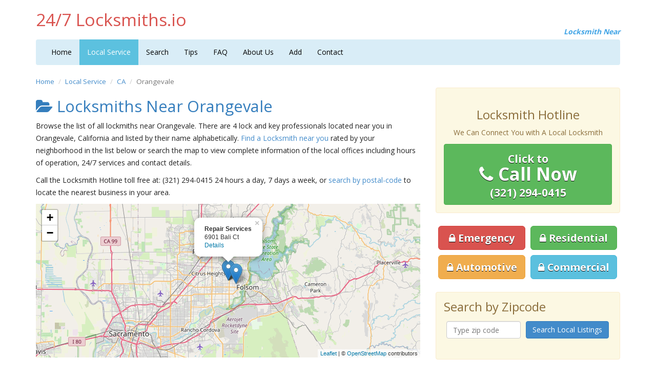

--- FILE ---
content_type: text/html; charset=UTF-8
request_url: https://www.247locksmiths.io/ca/orangevale/
body_size: 4736
content:


<!DOCTYPE html>
<html lang="en">
	<head>
    	<meta charset="utf-8">
    	<meta http-equiv="X-UA-Compatible" content="IE=edge">
    	<meta name="viewport" content="width=device-width, initial-scale=1">
		
		<script async src="https://pagead2.googlesyndication.com/pagead/js/adsbygoogle.js?client=ca-pub-8618331455519088"
     crossorigin="anonymous"></script>
	 
	 
<!-- Global site tag (gtag.js) - Google Analytics -->
<script async src="https://www.googletagmanager.com/gtag/js?id=G-H5M8V9DHVC"></script>
<script>
  window.dataLayer = window.dataLayer || [];
  function gtag(){dataLayer.push(arguments);}
  gtag('js', new Date());

  gtag('config', 'G-H5M8V9DHVC');
</script>  <title>Orangevale Locksmith Services | 24/7 Locksmiths Near Orangevale</title>
  <meta name="description" content="View all Orangevale Locksmiths near you and locate Orangevale Lock & Key Businesses in your area.">



 		<link rel="stylesheet" href="https://unpkg.com/leaflet@1.5.1/dist/leaflet.css" />
        <script src="https://unpkg.com/leaflet@1.5.1/dist/leaflet.js"></script>
  <script>

        function initialize()
        {
          var map = L.map('map').setView([0, 0], 1);

          L.tileLayer('https://{s}.tile.openstreetmap.org/{z}/{x}/{y}.png', {
    attribution: '&copy; <a href="https://www.openstreetmap.org/copyright">OpenStreetMap</a> contributors'
}).addTo(map);




          var elements = document.getElementsByClassName("store-link");
          var markers = new Array();

          for ( var i = 0; i < elements.length; i++ )
          {
            var lat  = elements[i].getAttribute("data-lat");
            var lng  = elements[i].getAttribute("data-lng");
            var info = "<b>" + elements[i].getAttribute("data-name") + "</b><br>" + elements[i].getAttribute("data-addr") + "<br><a href='" + elements[i].getAttribute("href") + "'>Details</a>";


                marker = new L.marker([lat, lng]);
                marker.addTo(map);
                marker.bindPopup(info).openPopup();
                map.setView([lat, lng], 10);

          }
        }

        </script>

    	<link href='https://fonts.googleapis.com/css?family=Open+Sans:400,600,700' rel='stylesheet' type='text/css'>
        <link href="https://www.247locksmiths.io/css/bootstrap.min.css" rel="stylesheet">
        <link href="https://www.247locksmiths.io/css/style.css" rel="stylesheet">
        <link rel="stylesheet" href="https://maxcdn.bootstrapcdn.com/font-awesome/4.3.0/css/font-awesome.min.css">

        <!--[if lt IE 9]><script src="../../assets/js/ie8-responsive-file-warning.js"></script><![endif]-->
        <script src="https://www.247locksmiths.io/js/ie-emulation-modes-warning.js"></script>

        <!-- IE10 viewport hack for Surface/desktop Windows 8 bug -->
        <script src="https://www.247locksmiths.io/js/ie10-viewport-bug-workaround.js"></script>

        <!-- HTML5 shim and Respond.js IE8 support of HTML5 elements and media queries -->
        <!--[if lt IE 9]>
        <script src="https://oss.maxcdn.com/html5shiv/3.7.2/html5shiv.min.js"></script>
        <script src="https://oss.maxcdn.com/respond/1.4.2/respond.min.js"></script>
        <![endif]-->
        <link rel="icon" href="https://www.247locksmiths.io/images/favicon.ico">
    </head>

    <body onLoad="initialize()">
    	<div class="container">
    		<div class="masthead">
                <h3 class="text-muted">24/7 Locksmiths.io</h3>
    			<div class="subtitle">Locksmith Near</div>
    		</div>
    		<div class="clearfix"></div>

    		<div class="navbar navbar-default" role="navigation">
    			<div class="container-fluid">
    				<div class="navbar-header">
    					<button type="button" class="navbar-toggle" data-toggle="collapse" data-target=".navbar-collapse">
    						<span class="sr-only">Toggle navigation</span>
    						<span class="icon-bar"></span>
    						<span class="icon-bar"></span>
    						<span class="icon-bar"></span>
    					</button>
    				</div>
          <div class="navbar-collapse collapse">
            <ul class="nav navbar-nav">
              <li><a href="https://www.247locksmiths.io/">Home</a></li>
              <li class="active"><a href="https://www.247locksmiths.io/local-service.html">Local Service</a></li>
			  <li><a href="https://www.247locksmiths.io/search.html">Search</a></li>
	      <li><a href="https://www.247locksmiths.io/tips.html">Tips</a></li>
              <li><a href="https://www.247locksmiths.io/faq.html">FAQ</a></li>
              <li><a href="https://www.247locksmiths.io/about.html">About Us</a></li>
			  <li><a href="https://www.247locksmiths.io/premium.php">Add</a></li>
            <!--<li><a href="https://www.247locksmiths.io/nearme.html">Near Me</a></li>-->
              <li><a href="https://www.247locksmiths.io/contact.html">Contact</a></li>
            </ul>
          </div>
        </div>
      </div>

      <div class="row">
        <div class="col-lg-8">
          <ul class="breadcrumb">
            <li><a href="https://www.247locksmiths.io/">Home</a></li>
            <li><a href="https://www.247locksmiths.io/local-service.html">Local Service</a></li>
            <li><a href="https://www.247locksmiths.io/ca.html">CA</a></li>
            <li class="active">Orangevale</li>
          </ul>
                    <h2><i class="fa fa-folder-open"></i>&nbsp;Locksmiths Near Orangevale</h2>


          <p>Browse the list of all lockmiths near Orangevale. There are 4 lock and key professionals located near you in Orangevale, California and listed by their name alphabetically. <a href="https://www.247locksmiths.io/search.html">Find a Locksmith near you</a> rated by your neighborhood in the list below or search the map to view complete information of the local offices including hours of operation, 24/7 services and contact details.</p>
          <p>Call the Locksmith Hotline toll free at: (321) 294-0415 24 hours a day, 7 days a week,  or <a href="https://www.247locksmiths.io/search.html">search by postal-code</a> to locate the nearest business in your area.</p>



        <div id ="map" style="height: 300px; width: 100%;"></div>


          <br>

          <table class="table table-striped">
            <tbody>
              <tr>                      <td>1</td>
                      <td>
                        <img src="https://www.247locksmiths.io/images/24h_red.jpg" alt="Around the Clock Service" title="No 24/7 service"> Asap Lock & Key - 9285 Jan Dra Ct, Orangevale, <a href="https://www.247locksmiths.io/ca.html">CA</a> 95662</td>
                          <td width="50"><a href="https://www.247locksmiths.io/local/asap-lock-key-9285-jan-dra-ct-3958.html" class="store-link" data-name="Asap Lock & Key" data-lng="-121.207562" data-lat="38.684355" data-addr="9285 Jan Dra Ct">details</td>
                    </tr>
              <tr>                      <td>2</td>
                      <td>
                        <img src="https://www.247locksmiths.io/images/24h_red.jpg" alt="Around the Clock Service" title="No 24/7 service"> Home Keys Mobile Locksmith - Po Box 884, Orangevale, <a href="https://www.247locksmiths.io/ca.html">CA</a> 95662</td>
                          <td width="50"><a href="https://www.247locksmiths.io/local/home-keys-mobile-locksmith-po-box-884-3879.html" class="store-link" data-name="Home Keys Mobile Locksmith" data-lng="-121.228296" data-lat="38.692341" data-addr="Po Box 884">details</td>
                    </tr>
              <tr>                      <td>3</td>
                      <td>
                        <img src="https://www.247locksmiths.io/images/24h_red.jpg" alt="Around the Clock Service" title="No 24/7 service"> Patrick's Locksmith Service - PO Box 884, Orangevale, <a href="https://www.247locksmiths.io/ca.html">CA</a> 95662</td>
                          <td width="50"><a href="https://www.247locksmiths.io/local/patricks-locksmith-service-po-box-884-3915.html" class="store-link" data-name="Patrick's Locksmith Service" data-lng="-121.228296" data-lat="38.692341" data-addr="PO Box 884">details</td>
                    </tr>
              <tr>                      <td>4</td>
                      <td>
                        <img src="https://www.247locksmiths.io/images/24h_red.jpg" alt="Around the Clock Service" title="No 24/7 service"> Repair Services - 6901 Bali Ct, Orangevale, <a href="https://www.247locksmiths.io/ca.html">CA</a> 95662</td>
                          <td width="50"><a href="https://www.247locksmiths.io/local/repair-services-6901-bali-ct-3948.html" class="store-link" data-name="Repair Services" data-lng="-121.228859" data-lat="38.692094" data-addr="6901 Bali Ct">details</td>
                    </tr>
                          </tbody>
          </table>
		  <br>
<!--script async src="//pagead2.googlesyndication.com/pagead/js/adsbygoogle.js"></script-->
<!-- Locksmiths_Responsive -->
<!--ins class="adsbygoogle"
     style="display:block"
     data-ad-client="ca-pub-0618625851299233"
     data-ad-slot="7773040133"
     data-ad-format="auto"></ins>
<script>
(adsbygoogle = window.adsbygoogle || []).push({});
</script-->
<br>
          <div class="ssba">
            Like this? Share this page on<br>
            <a href="https://www.facebook.com/sharer.php?u=https://www.247locksmiths.io/ca/orangevale/" rel="nofollow" target="_blank"><i class="fa fa-facebook-square"></i></a>
            <a href="https://twitter.com/share?url=https://www.247locksmiths.io/ca/orangevale/&text=Orangevale Local Service Providers+"rel="nofollow"  target="_blank"><i class="fa fa-twitter-square"></i></a>
          </div>
        </div>

<div class="col-lg-4">
  <br>
 <div class="alert alert-warning">
  <br>
<center><h3>Locksmith Hotline</h3>
<p>We Can Connect You with A Local Locksmith</p></center>

<p>
      <a class="btn btn-large btn-success btn-tel" href="tel:(321) 294-0415" onclick="_gaq.push(['_trackEvent', 'Click2Call', 'Click', 'Phone#Clicked',, false]);">        
      <span>Click to</span><br><i class="fa fa-phone"></i> Call Now<br><span>(321) 294-0415</span></a>

    </p>
</div>

   
    <table class="table table-condensed table-noborder">
      <colgroup>
        <col width="50%">
        <col width="50%">
      </colgroup>
           <tbody>
        <tr>
          <td><a href="https://www.247locksmiths.io/service/emergency-locksmith.html" class="btn btn-lg btn-danger"><i class="fa fa-lock"></i> Emergency</a></td>
          <td><a href="https://www.247locksmiths.io/service/residential-locksmith.html" class="btn btn-lg btn-success"><i class="fa fa-lock"></i> Residential</a></span></td>
        </tr>
        <tr>
          <td><a href="https://www.247locksmiths.io/service/auto-locksmith.html" class="btn btn-lg btn-warning"><i class="fa fa-lock"></i> Automotive</a></td>
          <td><a href="https://www.247locksmiths.io/service/commercial-locksmith.html" class="btn btn-lg btn-info"><i class="fa fa-lock"></i> Commercial</a></td>
        </tr>
      </tbody>
    </table>


  
    <div class="alert alert-warning">
      <h3>Search by Zipcode</h3>
      <form class="form-signin" role="form" method="get" action="https://www.247locksmiths.io/search.html">
        <table class="table table-condensed table-noborder">
          <colgroup>
            <col width="50%">
            <col width="50%">
          </colgroup>
          <tbody>
            <tr>
              <td><input type="text" name="zipcode" class="form-control" onkeyup="this.value=this.value.replace(/[^\d]/,'')" pattern=".{5,}" title="5 characters only" maxlength="5" placeholder="Type zip code" required></td>
              <td><button class="btn btn-primary" type="submit">Search Local Listings</button></td>
            </tr>
          </tbody>
        </table>
      </form>
    </div>
	
	    <br>
<!--script async src="//pagead2.googlesyndication.com/pagead/js/adsbygoogle.js"></script-->
<!-- Locksmiths_Responsive -->
<!--ins class="adsbygoogle"
     style="display:block"
     data-ad-client="ca-pub-0618625851299233"
     data-ad-slot="7773040133"
     data-ad-format="auto"></ins>
<script>
(adsbygoogle = window.adsbygoogle || []).push({});
</script-->
<br>	
    <h3>Recent Reviews</h3>
    <div class="panel panel-warning"><div class="panel-body"><a href="https://www.247locksmiths.io/local/green-mountain-lock-champlain-cmns-25006.html">Green Mountain Lock</a><br><small>Location: Saint Albans, Vermont</small><br>I have called this locksmith numerous times and left messages, but no one has ever called my back.  Are they in business anymore or just poor customer service???   I would NOT recommend using Green Mountain Lock.<br>Rating: <i class="fa fa-star"></i><i class="fa fa-star grey"></i><i class="fa fa-star grey"></i><i class="fa fa-star grey"></i><i class="fa fa-star grey"></i> (1 / 5)</div></div><div class="panel panel-warning"><div class="panel-body"><a href="https://www.247locksmiths.io/local/liberty-lock-key-4225-fidus-dr-27642.html">Liberty Lock & Key</a><br><small>Location: Las Vegas, Nevada</small><br>The correct phone is 702-871-5397, Always has been always will be. I suggest dialing it directly as opposed to clicking the link on this website that takes you to a call center NOT operated by or endorsed by Liberty Lock & Key. 

Better yet, come see us. 5000 W. Charleston Blvd., Las Vegas, NV 89146<br>Rating: <i class="fa fa-star"></i><i class="fa fa-star"></i><i class="fa fa-star"></i><i class="fa fa-star"></i><i class="fa fa-star"></i> (5 / 5)</div></div><div class="panel panel-warning"><div class="panel-body"><a href="https://www.247locksmiths.io/local/abracadabra-locksmith-22-w-main-st-41712.html">Abracadabra Locksmith</a><br><small>Location: Apopka, Florida</small><br>Tony was awesome. Prompt, polite and extremely professional. Highly recommended. <br>Rating: <i class="fa fa-star"></i><i class="fa fa-star"></i><i class="fa fa-star"></i><i class="fa fa-star"></i><i class="fa fa-star"></i> (5 / 5)</div></div><div class="panel panel-warning"><div class="panel-body"><a href="https://www.247locksmiths.io/local/bobs-great-american-lock-215-w-main-st-36131.html">Bob's Great American Lock</a><br><small>Location: Everson, Washington</small><br>Had a issue with the lock on my patio door. BC came out that day repaired the lock in short time and was reasonably priced. they would be my first call.<br>Rating: <i class="fa fa-star"></i><i class="fa fa-star"></i><i class="fa fa-star"></i><i class="fa fa-star"></i><i class="fa fa-star"></i> (5 / 5)</div></div><div class="panel panel-warning"><div class="panel-body"><a href="https://www.247locksmiths.io/local/elgin-key-lock-co-inc-201-n-spring-str-38168.html">Elgin Key & Lock Co Inc</a><br><small>Location: Elgin, Illinois</small><br>The correct phone is 847-742-7006.  Always has been always will be.  I suggest dialing it directly as opposed to clicking a link that takes you to a call center not operated by or endorsed by Elgin Key & Lock. <br>Rating: <i class="fa fa-star"></i><i class="fa fa-star"></i><i class="fa fa-star"></i><i class="fa fa-star grey"></i><i class="fa fa-star grey"></i> (3 / 5)</div></div>  </div>
</div>      
      <div class="footer">
	      <p><small>All contractors are independent and we do not warrant or guarantee any work performed. <br>It is the responsibility of owner to verify that the contractor they hire has the necessary license and insurance required for the work being performed.</small></p>
        <p>&copy; 2025, <a href="https://www.247locksmiths.io/">24/7 Locksmith Services</a>. All rights reserved.</p>
        <p><a href="https://www.247locksmiths.io/about.html">About Us</a> | <a href="https://www.247locksmiths.io/terms.html">Terms of Service</a> | <a href="https://www.247locksmiths.io/privacy.html">Privacy</a> | <a href="https://www.247locksmiths.io/sitemap.html" target="_blank">Sitemap</a> &nbsp;
        <a href="https://www.facebook.com/247locksmithsus" rel="nofollow" target="_blank"><i class="fa fa-facebook-square"></i></a> <a href="https://twitter.com/247locksmithsus" rel="nofollow" target="_blank"><i class="fa fa-twitter-square"></i></a>
    
		
		</p>
      </div>
    </div>

    <div class="navbar navbar-default navbar-fixed-bottom" role="navigation">
      <div class="container">
        <p>
          <a href="tel:(321) 294-0415" onclick="_gaq.push(['_trackEvent', 'Click2Call', 'Click', 'Phone#Clicked',, false]);">
            <span>Click to</span><br><i class="fa fa-phone-square"></i> Call Now<br><span>(321) 294-0415</span>
          </a>
        </p>
      </div>
    </div>

    <script src="https://ajax.googleapis.com/ajax/libs/jquery/1.11.1/jquery.min.js"></script>
    <script src="https://www.247locksmiths.io/js/bootstrap.min.js"></script>
    <!--script src="https://www.247locksmiths.io/js/docs.min.js"></script-->
  <script defer src="https://static.cloudflareinsights.com/beacon.min.js/vcd15cbe7772f49c399c6a5babf22c1241717689176015" integrity="sha512-ZpsOmlRQV6y907TI0dKBHq9Md29nnaEIPlkf84rnaERnq6zvWvPUqr2ft8M1aS28oN72PdrCzSjY4U6VaAw1EQ==" data-cf-beacon='{"version":"2024.11.0","token":"51f4709c52bc478bb54f0cdef017b391","r":1,"server_timing":{"name":{"cfCacheStatus":true,"cfEdge":true,"cfExtPri":true,"cfL4":true,"cfOrigin":true,"cfSpeedBrain":true},"location_startswith":null}}' crossorigin="anonymous"></script>
</body>
</html>

--- FILE ---
content_type: text/html; charset=utf-8
request_url: https://www.google.com/recaptcha/api2/aframe
body_size: 265
content:
<!DOCTYPE HTML><html><head><meta http-equiv="content-type" content="text/html; charset=UTF-8"></head><body><script nonce="ud0alR8rRRMxnWHHfuZ57A">/** Anti-fraud and anti-abuse applications only. See google.com/recaptcha */ try{var clients={'sodar':'https://pagead2.googlesyndication.com/pagead/sodar?'};window.addEventListener("message",function(a){try{if(a.source===window.parent){var b=JSON.parse(a.data);var c=clients[b['id']];if(c){var d=document.createElement('img');d.src=c+b['params']+'&rc='+(localStorage.getItem("rc::a")?sessionStorage.getItem("rc::b"):"");window.document.body.appendChild(d);sessionStorage.setItem("rc::e",parseInt(sessionStorage.getItem("rc::e")||0)+1);localStorage.setItem("rc::h",'1762787689876');}}}catch(b){}});window.parent.postMessage("_grecaptcha_ready", "*");}catch(b){}</script></body></html>

--- FILE ---
content_type: text/css
request_url: https://www.247locksmiths.io/css/style.css
body_size: 1039
content:
body { padding-top: 0px; color: #222; font-size: 1.4em; line-height: 24px; font-family: 'Open Sans', sans-serif; }

.masthead { height:70px; }
.masthead h3.text-muted { color: #d9534f; float: left; }
.masthead .subtitle { color: #42a5e6; font-style: italic; font-weight: bold; }

.navbar-default { background-color:#d9edf7; border:0; }
.navbar-default .navbar-nav > li > a { color: #000; }
.navbar-default .navbar-nav > li > a:hover, .navbar-default .navbar-nav > li > a:focus { color:#000; background-color:#bce8f1; }
.navbar-default .navbar-nav > .active > a, .navbar-default .navbar-nav > .active > a:hover, .navbar-default .navbar-nav > .active > a:focus {color:#fff; background-color:#5cc1df;}
.navbar-collapse { padding-left: 0px; }

h1, h2 {color:#357ebd;}

.services {text-align: center; margin-bottom: 10px;}

.breadcrumb {background-color: transparent; padding:0; font-size: 10pt;}
ul { padding: 0; list-style: none; margin-bottom: 20px;}
.thumbnail { float: right; margin: 3px 0 5px 15px;}
img.large { width:100%; height: auto; border-radius: 10px; border: 1px solid #ddd; margin: 3px 0 5px 0;}
.table-noborder > tbody > tr > td {border-top: 0;}
.ssba {width:100%; text-align:center; border-top: 1px solid #eee; font-size: 10pt; padding-top: 5px;}
.ssba a {text-decoration: none;}
.ssba .fa { font-size: 32px; margin-left: 5px; display:inline; border-top:}

.ssba .fa-facebook-square {color: #3c5b9b;}
.ssba .fa-twitter-square {color: #2da9e0;}
.ssba .fa-google-plus-square {color: #f63e28;}
.ssba .fa-linkedin-square {color: #0177b5;}
.captcha {width:100px; margin-top: 5px;}
.fa-star, .fa-star-half-o {color:#fec400;}
.fa-star.grey {color:#b2b2b2;}

.col-lg-4 a.btn { font-weight:bold; line-height: 25px; text-align: center; margin:0; padding: 10px; text-shadow:0 1px 0 #000;}

.navbar-fixed-bottom {font-size: 2.2em; font-weight:bold; background:#449d44; border:0; color:#08b725; line-height: 25px; letter-spacing:1px; text-align: center; margin:0 auto 1px auto; padding: 10px 0 0 0; border-radius:12px; width:300px;}
.navbar-fixed-bottom span {font-size: 0.6em;}.navbar-fixed-bottom a {text-decoration: none; color:#fff; text-shadow:0 3px 3px #444;}
.table-noborder tr {border:0;}

.alert h3 {margin-top:0;}
.btn-block {width: 160px;}

span.green {color:#35ac19;}

.codexworld_rating_widget {padding: 0px; margin: 0px; float: left;}
.codexworld_rating_widget li{
    line-height: 0px;
    width: 28px;
    height: 28px;
    padding: 0px;
    margin: 0px;
    margin-left: 2px;
    list-style: none;
    float: left;
    cursor: pointer;
}
.codexworld_rating_widget li span {display: none;}

.mapouter{text-align:left;}
.gmap_canvas {overflow:hidden;background:none!important;}
.gmap_canvas iframe {height:280px;}

@media (min-width: 320px) {
  .masthead .subtitle {float: left; margin-bottom:3px;}
  .services img.img-thumbnail {width: 130px; margin: 5px;}
  h1, h2 {font-size: 1.8em;}
  .masthead h3.text-muted { font-size: 2.1em; }
  .col-lg-4 a.btn-tel {display:none;}
  .col-lg-4 a.btn-lg {font-size:1.2em; width:95%;}
  .navbar-fixed-bottom {display: block;}
  .gmap_canvas iframe {width:290px;}
  #map-canvas {height:108px; width:290px;}
  #map-canvas-mini { height:290px; width:290px; }  
}
@media (min-width: 360px) {
  .services img.img-thumbnail {width: 130px; margin: 10px;}
  .col-lg-4 a.btn-lg {font-size:1.3em; width:100%;}
  .gmap_canvas iframe {width:330px;}
  #map-canvas {height:123px; width:330px;}
  #map-canvas-mini { height:300px; width:330px; }
}
@media (min-width: 480px) {
  h1, h2 {font-size: 2em;}
  .masthead h3.text-muted { font-size: 2.4em; }
  .services img.img-thumbnail {width: 100px; margin: 4px;}
  .gmap_canvas iframe {width:450px;}
  #map-canvas {height:168px; width:450px;}
  #map-canvas-mini { height:280px; width:450px; }
}
@media (min-width: 640px) {
  .masthead .subtitle {float: right; margin-top: 50px;}
  h1, h2 {font-size: 2.2em;}
  .masthead h3.text-muted { font-size: 2.4em; }
  .services img.img-thumbnail {width: 130px; margin: 9px;}
  .col-lg-4 a.btn-lg {font-size: 2.2em !important;}
  .gmap_canvas iframe {width:610px;}
  #map-canvas {height:227px; width:610px;}
  #map-canvas-mini { height:280px; width:610px; }
}
@media (min-width: 768px) {
  .masthead .subtitle { float: right; margin-top: 50px; }
  .col-lg-8 { float: left; width: 66.67%; }
  .services img.img-thumbnail { width: 104px; margin: 5px; }
  .col-lg-6 { float: left; width: 50%; }
  .col-lg-4 { float: left; width: 33.33%; }
  .col-lg-4 a.btn-tel {display:block;}
  .col-lg-4 a.btn-tel span {font-size: 0.6em !important;}
  .col-lg-4 a.btn-large {font-size: 2.5em;}
  .col-lg-4 a.btn-lg {width:92%; font-size:0.85em !important;}
  .navbar-fixed-bottom {display: none;}
  .gmap_canvas iframe {width:470px;}
  #map-canvas {height:175px; width:470px;}
  #map-canvas-mini { height:250px; width:230px; }
}
@media (min-width: 1024px) {
  .services img.img-thumbnail {width: 131px; margin: 10px;}
  .col-lg-4 a.btn-lg {font-size: 1.15em !important; width:100%;}
  .gmap_canvas iframe {width:620px;}
  #map-canvas { height:270px; width:620px; }
  #map-canvas-mini { height:300px; width:300px; }
}
@media (min-width: 1280px) {
  .services img.img-thumbnail {width: 164px; margin: 10px;}
  .col-lg-4 a.btn-lg {font-size: 1.4em !important; width:100%;}
  .gmap_canvas iframe {width:350px;}
  #map-canvas { height:280px; width:750px; }
  #map-canvas-mini { height:350px; width:350px; }
}

.footer {
  padding-top: 30px;
  padding-bottom: 30px;
  margin-top: 20px;
  text-align: center;
  font-size: 10pt;
  line-height: 18px;
  color: #555;
  border-top: 5px solid #d9edf7;
}
.footer a {
  color: #444;
}
.footer a:hover, .footer a:focus {
  color:#333; text-decoration: underline;
}

.footer a i.fa{text-decoration: none;}
.footer .fa {font-size: 16px;}

.footer .fa-facebook-square {color: #3c5b9b;}
.footer .fa-twitter-square {color: #2da9e0;}
.footer .fa-google-plus-square {color: #f63e28;}


/*** Sitemap ***/
ul.sitemap {font-size:12px;}
ul.child1 {margin-left: 15px;}
ul.child2 {margin-left: 30px;}
ul.child3 {margin-left: 45px;}
